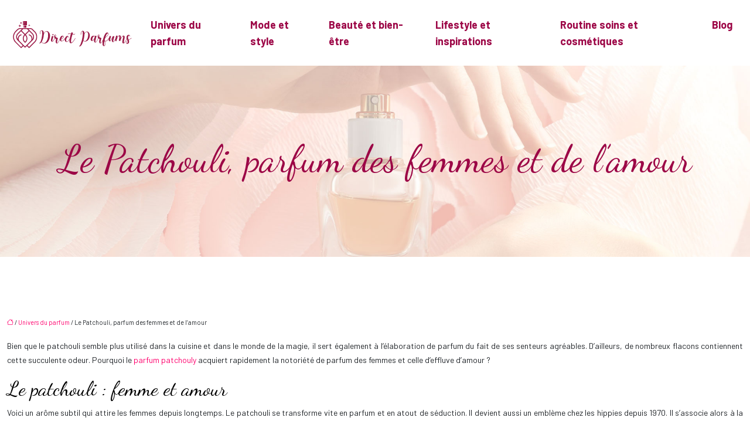

--- FILE ---
content_type: text/html; charset=UTF-8
request_url: https://www.direct-parfums.com/le-patchouli-parfum-des-femmes-et-de-l-amour/
body_size: 10331
content:
<!DOCTYPE html>
<html lang="fr-FR">
<head>
<meta charset="UTF-8" />
<meta name="viewport" content="width=device-width">
<link rel="shortcut icon" href="/wp-content/uploads/2021/03/parfum.png" />
<script type="application/ld+json">
{
    "@context": "https://schema.org",
    "@graph": [
        {
            "@type": "WebSite",
            "@id": "https://www.direct-parfums.com#website",
            "url": "https://www.direct-parfums.com",
            "inLanguage": "fr-FR",
            "publisher": {
                "@id": "https://www.direct-parfums.com#organization"
            }
        },
        {
            "@type": "Organization",
            "@id": "https://www.direct-parfums.com#organization",
            "url": "https://www.direct-parfums.com",
            "logo": {
                "@type": "ImageObject",
                "@id": "https://www.direct-parfums.com#logo",
                "url": "https://www.direct-parfums.com/wp-content/uploads/2021/03/Direct-Parfums-2.png"
            }
        },
        {
            "@type": "Person",
            "@id": "https://www.direct-parfums.com/author/direct-parfums#person",
            "name": "admin",
            "jobTitle": "Rédaction Web",
            "url": "https://www.direct-parfums.com/author/direct-parfums",
            "worksFor": {
                "@id": "https://www.direct-parfums.com#organization"
            },
            "image": {
                "@type": "ImageObject",
                "url": ""
            }
        },
        {
            "@type": "WebPage",
            "@id": "https://www.direct-parfums.com/le-patchouli-parfum-des-femmes-et-de-l-amour/#webpage",
            "url": "https://www.direct-parfums.com/le-patchouli-parfum-des-femmes-et-de-l-amour/",
            "isPartOf": {
                "@id": "https://www.direct-parfums.com#website"
            },
            "breadcrumb": {
                "@id": "https://www.direct-parfums.com/le-patchouli-parfum-des-femmes-et-de-l-amour/#breadcrumb"
            },
            "inLanguage": "fr_FR"
        },
        {
            "@type": "Article",
            "@id": "https://www.direct-parfums.com/le-patchouli-parfum-des-femmes-et-de-l-amour/#article",
            "headline": "Le Patchouli, parfum des femmes et de l’amour",
            "mainEntityOfPage": {
                "@id": "https://www.direct-parfums.com/le-patchouli-parfum-des-femmes-et-de-l-amour/#webpage"
            },
            "wordCount": 470,
            "isAccessibleForFree": true,
            "articleSection": [
                "Univers du parfum"
            ],
            "datePublished": "2021-03-23T11:21:00+00:00",
            "author": {
                "@id": "https://www.direct-parfums.com/author/direct-parfums#person"
            },
            "publisher": {
                "@id": "https://www.direct-parfums.com#organization"
            },
            "inLanguage": "fr-FR"
        },
        {
            "@type": "BreadcrumbList",
            "@id": "https://www.direct-parfums.com/le-patchouli-parfum-des-femmes-et-de-l-amour/#breadcrumb",
            "itemListElement": [
                {
                    "@type": "ListItem",
                    "position": 1,
                    "name": "Accueil",
                    "item": "https://www.direct-parfums.com/"
                },
                {
                    "@type": "ListItem",
                    "position": 2,
                    "name": "Univers du parfum",
                    "item": "https://www.direct-parfums.com/univers-du-parfum/"
                },
                {
                    "@type": "ListItem",
                    "position": 3,
                    "name": "Le Patchouli, parfum des femmes et de l’amour",
                    "item": "https://www.direct-parfums.com/le-patchouli-parfum-des-femmes-et-de-l-amour/"
                }
            ]
        }
    ]
}</script>
<meta name='robots' content='max-image-preview:large' />
<title>Découvrir la subtilité du parfum patchouli</title><meta name="description" content="Venant d’Indonésie, de Chine Occidentale et d’Inde, le patchouli se reconnaît par ses feuilles odorantes et souples. Tous adorent le parfum qui en découle."><link rel="alternate" title="oEmbed (JSON)" type="application/json+oembed" href="https://www.direct-parfums.com/wp-json/oembed/1.0/embed?url=https%3A%2F%2Fwww.direct-parfums.com%2Fle-patchouli-parfum-des-femmes-et-de-l-amour%2F" />
<link rel="alternate" title="oEmbed (XML)" type="text/xml+oembed" href="https://www.direct-parfums.com/wp-json/oembed/1.0/embed?url=https%3A%2F%2Fwww.direct-parfums.com%2Fle-patchouli-parfum-des-femmes-et-de-l-amour%2F&#038;format=xml" />
<style id='wp-img-auto-sizes-contain-inline-css' type='text/css'>
img:is([sizes=auto i],[sizes^="auto," i]){contain-intrinsic-size:3000px 1500px}
/*# sourceURL=wp-img-auto-sizes-contain-inline-css */
</style>
<style id='wp-block-library-inline-css' type='text/css'>
:root{--wp-block-synced-color:#7a00df;--wp-block-synced-color--rgb:122,0,223;--wp-bound-block-color:var(--wp-block-synced-color);--wp-editor-canvas-background:#ddd;--wp-admin-theme-color:#007cba;--wp-admin-theme-color--rgb:0,124,186;--wp-admin-theme-color-darker-10:#006ba1;--wp-admin-theme-color-darker-10--rgb:0,107,160.5;--wp-admin-theme-color-darker-20:#005a87;--wp-admin-theme-color-darker-20--rgb:0,90,135;--wp-admin-border-width-focus:2px}@media (min-resolution:192dpi){:root{--wp-admin-border-width-focus:1.5px}}.wp-element-button{cursor:pointer}:root .has-very-light-gray-background-color{background-color:#eee}:root .has-very-dark-gray-background-color{background-color:#313131}:root .has-very-light-gray-color{color:#eee}:root .has-very-dark-gray-color{color:#313131}:root .has-vivid-green-cyan-to-vivid-cyan-blue-gradient-background{background:linear-gradient(135deg,#00d084,#0693e3)}:root .has-purple-crush-gradient-background{background:linear-gradient(135deg,#34e2e4,#4721fb 50%,#ab1dfe)}:root .has-hazy-dawn-gradient-background{background:linear-gradient(135deg,#faaca8,#dad0ec)}:root .has-subdued-olive-gradient-background{background:linear-gradient(135deg,#fafae1,#67a671)}:root .has-atomic-cream-gradient-background{background:linear-gradient(135deg,#fdd79a,#004a59)}:root .has-nightshade-gradient-background{background:linear-gradient(135deg,#330968,#31cdcf)}:root .has-midnight-gradient-background{background:linear-gradient(135deg,#020381,#2874fc)}:root{--wp--preset--font-size--normal:16px;--wp--preset--font-size--huge:42px}.has-regular-font-size{font-size:1em}.has-larger-font-size{font-size:2.625em}.has-normal-font-size{font-size:var(--wp--preset--font-size--normal)}.has-huge-font-size{font-size:var(--wp--preset--font-size--huge)}.has-text-align-center{text-align:center}.has-text-align-left{text-align:left}.has-text-align-right{text-align:right}.has-fit-text{white-space:nowrap!important}#end-resizable-editor-section{display:none}.aligncenter{clear:both}.items-justified-left{justify-content:flex-start}.items-justified-center{justify-content:center}.items-justified-right{justify-content:flex-end}.items-justified-space-between{justify-content:space-between}.screen-reader-text{border:0;clip-path:inset(50%);height:1px;margin:-1px;overflow:hidden;padding:0;position:absolute;width:1px;word-wrap:normal!important}.screen-reader-text:focus{background-color:#ddd;clip-path:none;color:#444;display:block;font-size:1em;height:auto;left:5px;line-height:normal;padding:15px 23px 14px;text-decoration:none;top:5px;width:auto;z-index:100000}html :where(.has-border-color){border-style:solid}html :where([style*=border-top-color]){border-top-style:solid}html :where([style*=border-right-color]){border-right-style:solid}html :where([style*=border-bottom-color]){border-bottom-style:solid}html :where([style*=border-left-color]){border-left-style:solid}html :where([style*=border-width]){border-style:solid}html :where([style*=border-top-width]){border-top-style:solid}html :where([style*=border-right-width]){border-right-style:solid}html :where([style*=border-bottom-width]){border-bottom-style:solid}html :where([style*=border-left-width]){border-left-style:solid}html :where(img[class*=wp-image-]){height:auto;max-width:100%}:where(figure){margin:0 0 1em}html :where(.is-position-sticky){--wp-admin--admin-bar--position-offset:var(--wp-admin--admin-bar--height,0px)}@media screen and (max-width:600px){html :where(.is-position-sticky){--wp-admin--admin-bar--position-offset:0px}}

/*# sourceURL=wp-block-library-inline-css */
</style><style id='global-styles-inline-css' type='text/css'>
:root{--wp--preset--aspect-ratio--square: 1;--wp--preset--aspect-ratio--4-3: 4/3;--wp--preset--aspect-ratio--3-4: 3/4;--wp--preset--aspect-ratio--3-2: 3/2;--wp--preset--aspect-ratio--2-3: 2/3;--wp--preset--aspect-ratio--16-9: 16/9;--wp--preset--aspect-ratio--9-16: 9/16;--wp--preset--color--black: #000000;--wp--preset--color--cyan-bluish-gray: #abb8c3;--wp--preset--color--white: #ffffff;--wp--preset--color--pale-pink: #f78da7;--wp--preset--color--vivid-red: #cf2e2e;--wp--preset--color--luminous-vivid-orange: #ff6900;--wp--preset--color--luminous-vivid-amber: #fcb900;--wp--preset--color--light-green-cyan: #7bdcb5;--wp--preset--color--vivid-green-cyan: #00d084;--wp--preset--color--pale-cyan-blue: #8ed1fc;--wp--preset--color--vivid-cyan-blue: #0693e3;--wp--preset--color--vivid-purple: #9b51e0;--wp--preset--color--base: #f9f9f9;--wp--preset--color--base-2: #ffffff;--wp--preset--color--contrast: #111111;--wp--preset--color--contrast-2: #636363;--wp--preset--color--contrast-3: #A4A4A4;--wp--preset--color--accent: #cfcabe;--wp--preset--color--accent-2: #c2a990;--wp--preset--color--accent-3: #d8613c;--wp--preset--color--accent-4: #b1c5a4;--wp--preset--color--accent-5: #b5bdbc;--wp--preset--gradient--vivid-cyan-blue-to-vivid-purple: linear-gradient(135deg,rgb(6,147,227) 0%,rgb(155,81,224) 100%);--wp--preset--gradient--light-green-cyan-to-vivid-green-cyan: linear-gradient(135deg,rgb(122,220,180) 0%,rgb(0,208,130) 100%);--wp--preset--gradient--luminous-vivid-amber-to-luminous-vivid-orange: linear-gradient(135deg,rgb(252,185,0) 0%,rgb(255,105,0) 100%);--wp--preset--gradient--luminous-vivid-orange-to-vivid-red: linear-gradient(135deg,rgb(255,105,0) 0%,rgb(207,46,46) 100%);--wp--preset--gradient--very-light-gray-to-cyan-bluish-gray: linear-gradient(135deg,rgb(238,238,238) 0%,rgb(169,184,195) 100%);--wp--preset--gradient--cool-to-warm-spectrum: linear-gradient(135deg,rgb(74,234,220) 0%,rgb(151,120,209) 20%,rgb(207,42,186) 40%,rgb(238,44,130) 60%,rgb(251,105,98) 80%,rgb(254,248,76) 100%);--wp--preset--gradient--blush-light-purple: linear-gradient(135deg,rgb(255,206,236) 0%,rgb(152,150,240) 100%);--wp--preset--gradient--blush-bordeaux: linear-gradient(135deg,rgb(254,205,165) 0%,rgb(254,45,45) 50%,rgb(107,0,62) 100%);--wp--preset--gradient--luminous-dusk: linear-gradient(135deg,rgb(255,203,112) 0%,rgb(199,81,192) 50%,rgb(65,88,208) 100%);--wp--preset--gradient--pale-ocean: linear-gradient(135deg,rgb(255,245,203) 0%,rgb(182,227,212) 50%,rgb(51,167,181) 100%);--wp--preset--gradient--electric-grass: linear-gradient(135deg,rgb(202,248,128) 0%,rgb(113,206,126) 100%);--wp--preset--gradient--midnight: linear-gradient(135deg,rgb(2,3,129) 0%,rgb(40,116,252) 100%);--wp--preset--gradient--gradient-1: linear-gradient(to bottom, #cfcabe 0%, #F9F9F9 100%);--wp--preset--gradient--gradient-2: linear-gradient(to bottom, #C2A990 0%, #F9F9F9 100%);--wp--preset--gradient--gradient-3: linear-gradient(to bottom, #D8613C 0%, #F9F9F9 100%);--wp--preset--gradient--gradient-4: linear-gradient(to bottom, #B1C5A4 0%, #F9F9F9 100%);--wp--preset--gradient--gradient-5: linear-gradient(to bottom, #B5BDBC 0%, #F9F9F9 100%);--wp--preset--gradient--gradient-6: linear-gradient(to bottom, #A4A4A4 0%, #F9F9F9 100%);--wp--preset--gradient--gradient-7: linear-gradient(to bottom, #cfcabe 50%, #F9F9F9 50%);--wp--preset--gradient--gradient-8: linear-gradient(to bottom, #C2A990 50%, #F9F9F9 50%);--wp--preset--gradient--gradient-9: linear-gradient(to bottom, #D8613C 50%, #F9F9F9 50%);--wp--preset--gradient--gradient-10: linear-gradient(to bottom, #B1C5A4 50%, #F9F9F9 50%);--wp--preset--gradient--gradient-11: linear-gradient(to bottom, #B5BDBC 50%, #F9F9F9 50%);--wp--preset--gradient--gradient-12: linear-gradient(to bottom, #A4A4A4 50%, #F9F9F9 50%);--wp--preset--font-size--small: 13px;--wp--preset--font-size--medium: 20px;--wp--preset--font-size--large: 36px;--wp--preset--font-size--x-large: 42px;--wp--preset--spacing--20: min(1.5rem, 2vw);--wp--preset--spacing--30: min(2.5rem, 3vw);--wp--preset--spacing--40: min(4rem, 5vw);--wp--preset--spacing--50: min(6.5rem, 8vw);--wp--preset--spacing--60: min(10.5rem, 13vw);--wp--preset--spacing--70: 3.38rem;--wp--preset--spacing--80: 5.06rem;--wp--preset--spacing--10: 1rem;--wp--preset--shadow--natural: 6px 6px 9px rgba(0, 0, 0, 0.2);--wp--preset--shadow--deep: 12px 12px 50px rgba(0, 0, 0, 0.4);--wp--preset--shadow--sharp: 6px 6px 0px rgba(0, 0, 0, 0.2);--wp--preset--shadow--outlined: 6px 6px 0px -3px rgb(255, 255, 255), 6px 6px rgb(0, 0, 0);--wp--preset--shadow--crisp: 6px 6px 0px rgb(0, 0, 0);}:root { --wp--style--global--content-size: 1320px;--wp--style--global--wide-size: 1920px; }:where(body) { margin: 0; }.wp-site-blocks { padding-top: var(--wp--style--root--padding-top); padding-bottom: var(--wp--style--root--padding-bottom); }.has-global-padding { padding-right: var(--wp--style--root--padding-right); padding-left: var(--wp--style--root--padding-left); }.has-global-padding > .alignfull { margin-right: calc(var(--wp--style--root--padding-right) * -1); margin-left: calc(var(--wp--style--root--padding-left) * -1); }.has-global-padding :where(:not(.alignfull.is-layout-flow) > .has-global-padding:not(.wp-block-block, .alignfull)) { padding-right: 0; padding-left: 0; }.has-global-padding :where(:not(.alignfull.is-layout-flow) > .has-global-padding:not(.wp-block-block, .alignfull)) > .alignfull { margin-left: 0; margin-right: 0; }.wp-site-blocks > .alignleft { float: left; margin-right: 2em; }.wp-site-blocks > .alignright { float: right; margin-left: 2em; }.wp-site-blocks > .aligncenter { justify-content: center; margin-left: auto; margin-right: auto; }:where(.wp-site-blocks) > * { margin-block-start: 1.2rem; margin-block-end: 0; }:where(.wp-site-blocks) > :first-child { margin-block-start: 0; }:where(.wp-site-blocks) > :last-child { margin-block-end: 0; }:root { --wp--style--block-gap: 1.2rem; }:root :where(.is-layout-flow) > :first-child{margin-block-start: 0;}:root :where(.is-layout-flow) > :last-child{margin-block-end: 0;}:root :where(.is-layout-flow) > *{margin-block-start: 1.2rem;margin-block-end: 0;}:root :where(.is-layout-constrained) > :first-child{margin-block-start: 0;}:root :where(.is-layout-constrained) > :last-child{margin-block-end: 0;}:root :where(.is-layout-constrained) > *{margin-block-start: 1.2rem;margin-block-end: 0;}:root :where(.is-layout-flex){gap: 1.2rem;}:root :where(.is-layout-grid){gap: 1.2rem;}.is-layout-flow > .alignleft{float: left;margin-inline-start: 0;margin-inline-end: 2em;}.is-layout-flow > .alignright{float: right;margin-inline-start: 2em;margin-inline-end: 0;}.is-layout-flow > .aligncenter{margin-left: auto !important;margin-right: auto !important;}.is-layout-constrained > .alignleft{float: left;margin-inline-start: 0;margin-inline-end: 2em;}.is-layout-constrained > .alignright{float: right;margin-inline-start: 2em;margin-inline-end: 0;}.is-layout-constrained > .aligncenter{margin-left: auto !important;margin-right: auto !important;}.is-layout-constrained > :where(:not(.alignleft):not(.alignright):not(.alignfull)){max-width: var(--wp--style--global--content-size);margin-left: auto !important;margin-right: auto !important;}.is-layout-constrained > .alignwide{max-width: var(--wp--style--global--wide-size);}body .is-layout-flex{display: flex;}.is-layout-flex{flex-wrap: wrap;align-items: center;}.is-layout-flex > :is(*, div){margin: 0;}body .is-layout-grid{display: grid;}.is-layout-grid > :is(*, div){margin: 0;}body{--wp--style--root--padding-top: 0px;--wp--style--root--padding-right: var(--wp--preset--spacing--50);--wp--style--root--padding-bottom: 0px;--wp--style--root--padding-left: var(--wp--preset--spacing--50);}a:where(:not(.wp-element-button)){text-decoration: underline;}:root :where(a:where(:not(.wp-element-button)):hover){text-decoration: none;}:root :where(.wp-element-button, .wp-block-button__link){background-color: var(--wp--preset--color--contrast);border-radius: .33rem;border-color: var(--wp--preset--color--contrast);border-width: 0;color: var(--wp--preset--color--base);font-family: inherit;font-size: var(--wp--preset--font-size--small);font-style: normal;font-weight: 500;letter-spacing: inherit;line-height: inherit;padding-top: 0.6rem;padding-right: 1rem;padding-bottom: 0.6rem;padding-left: 1rem;text-decoration: none;text-transform: inherit;}:root :where(.wp-element-button:hover, .wp-block-button__link:hover){background-color: var(--wp--preset--color--contrast-2);border-color: var(--wp--preset--color--contrast-2);color: var(--wp--preset--color--base);}:root :where(.wp-element-button:focus, .wp-block-button__link:focus){background-color: var(--wp--preset--color--contrast-2);border-color: var(--wp--preset--color--contrast-2);color: var(--wp--preset--color--base);outline-color: var(--wp--preset--color--contrast);outline-offset: 2px;outline-style: dotted;outline-width: 1px;}:root :where(.wp-element-button:active, .wp-block-button__link:active){background-color: var(--wp--preset--color--contrast);color: var(--wp--preset--color--base);}:root :where(.wp-element-caption, .wp-block-audio figcaption, .wp-block-embed figcaption, .wp-block-gallery figcaption, .wp-block-image figcaption, .wp-block-table figcaption, .wp-block-video figcaption){color: var(--wp--preset--color--contrast-2);font-family: var(--wp--preset--font-family--body);font-size: 0.8rem;}.has-black-color{color: var(--wp--preset--color--black) !important;}.has-cyan-bluish-gray-color{color: var(--wp--preset--color--cyan-bluish-gray) !important;}.has-white-color{color: var(--wp--preset--color--white) !important;}.has-pale-pink-color{color: var(--wp--preset--color--pale-pink) !important;}.has-vivid-red-color{color: var(--wp--preset--color--vivid-red) !important;}.has-luminous-vivid-orange-color{color: var(--wp--preset--color--luminous-vivid-orange) !important;}.has-luminous-vivid-amber-color{color: var(--wp--preset--color--luminous-vivid-amber) !important;}.has-light-green-cyan-color{color: var(--wp--preset--color--light-green-cyan) !important;}.has-vivid-green-cyan-color{color: var(--wp--preset--color--vivid-green-cyan) !important;}.has-pale-cyan-blue-color{color: var(--wp--preset--color--pale-cyan-blue) !important;}.has-vivid-cyan-blue-color{color: var(--wp--preset--color--vivid-cyan-blue) !important;}.has-vivid-purple-color{color: var(--wp--preset--color--vivid-purple) !important;}.has-base-color{color: var(--wp--preset--color--base) !important;}.has-base-2-color{color: var(--wp--preset--color--base-2) !important;}.has-contrast-color{color: var(--wp--preset--color--contrast) !important;}.has-contrast-2-color{color: var(--wp--preset--color--contrast-2) !important;}.has-contrast-3-color{color: var(--wp--preset--color--contrast-3) !important;}.has-accent-color{color: var(--wp--preset--color--accent) !important;}.has-accent-2-color{color: var(--wp--preset--color--accent-2) !important;}.has-accent-3-color{color: var(--wp--preset--color--accent-3) !important;}.has-accent-4-color{color: var(--wp--preset--color--accent-4) !important;}.has-accent-5-color{color: var(--wp--preset--color--accent-5) !important;}.has-black-background-color{background-color: var(--wp--preset--color--black) !important;}.has-cyan-bluish-gray-background-color{background-color: var(--wp--preset--color--cyan-bluish-gray) !important;}.has-white-background-color{background-color: var(--wp--preset--color--white) !important;}.has-pale-pink-background-color{background-color: var(--wp--preset--color--pale-pink) !important;}.has-vivid-red-background-color{background-color: var(--wp--preset--color--vivid-red) !important;}.has-luminous-vivid-orange-background-color{background-color: var(--wp--preset--color--luminous-vivid-orange) !important;}.has-luminous-vivid-amber-background-color{background-color: var(--wp--preset--color--luminous-vivid-amber) !important;}.has-light-green-cyan-background-color{background-color: var(--wp--preset--color--light-green-cyan) !important;}.has-vivid-green-cyan-background-color{background-color: var(--wp--preset--color--vivid-green-cyan) !important;}.has-pale-cyan-blue-background-color{background-color: var(--wp--preset--color--pale-cyan-blue) !important;}.has-vivid-cyan-blue-background-color{background-color: var(--wp--preset--color--vivid-cyan-blue) !important;}.has-vivid-purple-background-color{background-color: var(--wp--preset--color--vivid-purple) !important;}.has-base-background-color{background-color: var(--wp--preset--color--base) !important;}.has-base-2-background-color{background-color: var(--wp--preset--color--base-2) !important;}.has-contrast-background-color{background-color: var(--wp--preset--color--contrast) !important;}.has-contrast-2-background-color{background-color: var(--wp--preset--color--contrast-2) !important;}.has-contrast-3-background-color{background-color: var(--wp--preset--color--contrast-3) !important;}.has-accent-background-color{background-color: var(--wp--preset--color--accent) !important;}.has-accent-2-background-color{background-color: var(--wp--preset--color--accent-2) !important;}.has-accent-3-background-color{background-color: var(--wp--preset--color--accent-3) !important;}.has-accent-4-background-color{background-color: var(--wp--preset--color--accent-4) !important;}.has-accent-5-background-color{background-color: var(--wp--preset--color--accent-5) !important;}.has-black-border-color{border-color: var(--wp--preset--color--black) !important;}.has-cyan-bluish-gray-border-color{border-color: var(--wp--preset--color--cyan-bluish-gray) !important;}.has-white-border-color{border-color: var(--wp--preset--color--white) !important;}.has-pale-pink-border-color{border-color: var(--wp--preset--color--pale-pink) !important;}.has-vivid-red-border-color{border-color: var(--wp--preset--color--vivid-red) !important;}.has-luminous-vivid-orange-border-color{border-color: var(--wp--preset--color--luminous-vivid-orange) !important;}.has-luminous-vivid-amber-border-color{border-color: var(--wp--preset--color--luminous-vivid-amber) !important;}.has-light-green-cyan-border-color{border-color: var(--wp--preset--color--light-green-cyan) !important;}.has-vivid-green-cyan-border-color{border-color: var(--wp--preset--color--vivid-green-cyan) !important;}.has-pale-cyan-blue-border-color{border-color: var(--wp--preset--color--pale-cyan-blue) !important;}.has-vivid-cyan-blue-border-color{border-color: var(--wp--preset--color--vivid-cyan-blue) !important;}.has-vivid-purple-border-color{border-color: var(--wp--preset--color--vivid-purple) !important;}.has-base-border-color{border-color: var(--wp--preset--color--base) !important;}.has-base-2-border-color{border-color: var(--wp--preset--color--base-2) !important;}.has-contrast-border-color{border-color: var(--wp--preset--color--contrast) !important;}.has-contrast-2-border-color{border-color: var(--wp--preset--color--contrast-2) !important;}.has-contrast-3-border-color{border-color: var(--wp--preset--color--contrast-3) !important;}.has-accent-border-color{border-color: var(--wp--preset--color--accent) !important;}.has-accent-2-border-color{border-color: var(--wp--preset--color--accent-2) !important;}.has-accent-3-border-color{border-color: var(--wp--preset--color--accent-3) !important;}.has-accent-4-border-color{border-color: var(--wp--preset--color--accent-4) !important;}.has-accent-5-border-color{border-color: var(--wp--preset--color--accent-5) !important;}.has-vivid-cyan-blue-to-vivid-purple-gradient-background{background: var(--wp--preset--gradient--vivid-cyan-blue-to-vivid-purple) !important;}.has-light-green-cyan-to-vivid-green-cyan-gradient-background{background: var(--wp--preset--gradient--light-green-cyan-to-vivid-green-cyan) !important;}.has-luminous-vivid-amber-to-luminous-vivid-orange-gradient-background{background: var(--wp--preset--gradient--luminous-vivid-amber-to-luminous-vivid-orange) !important;}.has-luminous-vivid-orange-to-vivid-red-gradient-background{background: var(--wp--preset--gradient--luminous-vivid-orange-to-vivid-red) !important;}.has-very-light-gray-to-cyan-bluish-gray-gradient-background{background: var(--wp--preset--gradient--very-light-gray-to-cyan-bluish-gray) !important;}.has-cool-to-warm-spectrum-gradient-background{background: var(--wp--preset--gradient--cool-to-warm-spectrum) !important;}.has-blush-light-purple-gradient-background{background: var(--wp--preset--gradient--blush-light-purple) !important;}.has-blush-bordeaux-gradient-background{background: var(--wp--preset--gradient--blush-bordeaux) !important;}.has-luminous-dusk-gradient-background{background: var(--wp--preset--gradient--luminous-dusk) !important;}.has-pale-ocean-gradient-background{background: var(--wp--preset--gradient--pale-ocean) !important;}.has-electric-grass-gradient-background{background: var(--wp--preset--gradient--electric-grass) !important;}.has-midnight-gradient-background{background: var(--wp--preset--gradient--midnight) !important;}.has-gradient-1-gradient-background{background: var(--wp--preset--gradient--gradient-1) !important;}.has-gradient-2-gradient-background{background: var(--wp--preset--gradient--gradient-2) !important;}.has-gradient-3-gradient-background{background: var(--wp--preset--gradient--gradient-3) !important;}.has-gradient-4-gradient-background{background: var(--wp--preset--gradient--gradient-4) !important;}.has-gradient-5-gradient-background{background: var(--wp--preset--gradient--gradient-5) !important;}.has-gradient-6-gradient-background{background: var(--wp--preset--gradient--gradient-6) !important;}.has-gradient-7-gradient-background{background: var(--wp--preset--gradient--gradient-7) !important;}.has-gradient-8-gradient-background{background: var(--wp--preset--gradient--gradient-8) !important;}.has-gradient-9-gradient-background{background: var(--wp--preset--gradient--gradient-9) !important;}.has-gradient-10-gradient-background{background: var(--wp--preset--gradient--gradient-10) !important;}.has-gradient-11-gradient-background{background: var(--wp--preset--gradient--gradient-11) !important;}.has-gradient-12-gradient-background{background: var(--wp--preset--gradient--gradient-12) !important;}.has-small-font-size{font-size: var(--wp--preset--font-size--small) !important;}.has-medium-font-size{font-size: var(--wp--preset--font-size--medium) !important;}.has-large-font-size{font-size: var(--wp--preset--font-size--large) !important;}.has-x-large-font-size{font-size: var(--wp--preset--font-size--x-large) !important;}
/*# sourceURL=global-styles-inline-css */
</style>

<link rel='stylesheet' id='default-css' href='https://www.direct-parfums.com/wp-content/themes/factory-templates-4/style.css?ver=f9def2880f6a380b9c5db487e62b71d4' type='text/css' media='all' />
<link rel='stylesheet' id='bootstrap5-css' href='https://www.direct-parfums.com/wp-content/themes/factory-templates-4/css/bootstrap.min.css?ver=f9def2880f6a380b9c5db487e62b71d4' type='text/css' media='all' />
<link rel='stylesheet' id='bootstrap-icon-css' href='https://www.direct-parfums.com/wp-content/themes/factory-templates-4/css/bootstrap-icons.css?ver=f9def2880f6a380b9c5db487e62b71d4' type='text/css' media='all' />
<link rel='stylesheet' id='global-css' href='https://www.direct-parfums.com/wp-content/themes/factory-templates-4/css/global.css?ver=f9def2880f6a380b9c5db487e62b71d4' type='text/css' media='all' />
<link rel='stylesheet' id='light-theme-css' href='https://www.direct-parfums.com/wp-content/themes/factory-templates-4/css/light.css?ver=f9def2880f6a380b9c5db487e62b71d4' type='text/css' media='all' />
<script type="text/javascript" src="https://code.jquery.com/jquery-3.2.1.min.js?ver=f9def2880f6a380b9c5db487e62b71d4" id="jquery3.2.1-js"></script>
<script type="text/javascript" src="https://www.direct-parfums.com/wp-content/themes/factory-templates-4/js/fn.js?ver=f9def2880f6a380b9c5db487e62b71d4" id="default_script-js"></script>
<link rel="https://api.w.org/" href="https://www.direct-parfums.com/wp-json/" /><link rel="alternate" title="JSON" type="application/json" href="https://www.direct-parfums.com/wp-json/wp/v2/posts/177" /><link rel="EditURI" type="application/rsd+xml" title="RSD" href="https://www.direct-parfums.com/xmlrpc.php?rsd" />
<link rel="canonical" href="https://www.direct-parfums.com/le-patchouli-parfum-des-femmes-et-de-l-amour/" />
<link rel='shortlink' href='https://www.direct-parfums.com/?p=177' />
 
<meta name="google-site-verification" content="wN25LNVkVA6V8J87jyTj4c67ATScK6CmcozWnLXem_M" />
<meta name="google-site-verification" content="ecQU6xaMsZxo4VtHR2XV4gLblOklTEmjWaz6_ZfIZ74" />
<link href="https://fonts.googleapis.com/css2?family=Barlow:wght@400;700&family=Dancing+Script&display=swap" rel="stylesheet"> 
<style type="text/css">
.default_color_background,.menu-bars{background-color : #9c0646 }.default_color_text,a,h1 span,h2 span,h3 span,h4 span,h5 span,h6 span{color :#9c0646 }.navigation li a,.navigation li.disabled,.navigation li.active a,.owl-dots .owl-dot.active span,.owl-dots .owl-dot:hover span{background-color: #9c0646;}
.block-spc{border-color:#9c0646}
.page-content a{color : #ff006d }.page-content a:hover{color : #9c0646 }.home .body-content a{color : #ff006d }.home .body-content a:hover{color : #9c0646 }.col-menu,.main-navigation{background-color:transparent;}.main-navigation {padding:0px;}.main-navigation.scrolled{padding:0px;}.main-navigation nav li{padding:20px 15px;}.main-navigation.scrolled{background-color:#fff;}.main-navigation .logo-main{height: auto;}.main-navigation  .logo-sticky{height: auto;}@media(min-width:990px){nav li a{padding:0px!important}}nav li a{font-size:18px;}nav li a{line-height:28px;}nav li a{color:#9c0646!important;}nav li:hover > a,.current-menu-item > a{color:#e075a3!important;}.main-navigation .sub-menu{padding:0px}.main-navigation ul ul li{padding:10px}.archive h1{color:#9c0646!important;}.archive h1{text-align:center!important;} .archive h1{font-size:65px}  .archive h2,.cat-description h2{font-size:35px} .archive h2 a,.cat-description h2{color:#000!important;}.archive .readmore{background-color:#9c0646;}.archive .readmore{color:#fff;}.archive .readmore:hover{background-color:transparent;}.archive .readmore:hover{color:#9c0646;}.archive .readmore{border-color:#9c0646;}.archive .readmore:hover{border-color:#9c0646;}.archive .readmore{padding:8px 20px;}.single h1{color:#9c0646!important;}.single .the-post h2{color:#000!important;}.single .the-post h3{color:#000!important;}.single .the-post h4{color:#000!important;}.single .the-post h5{color:#000!important;}.single .the-post h6{color:#000!important;} .single .post-content a{color:#ff006d} .single .post-content a:hover{color:#9c0646}.single h1{text-align:center!important;}.single h1{font-size: 65px}.single h2{font-size: 35px}.single h3{font-size: 30px}.single h4{font-size: 26px}.single h5{font-size: 23px}.single h6{font-size: 20px}footer{background-position:top }  footer a{color: #9c0646}#back_to_top{background-color:#9c0646;}#back_to_top i, #back_to_top svg{color:#fff;} footer{padding:70px 0px 0px} #back_to_top {padding:3px 5px 6px;} .cat-description h3{color: #000 }  .cat-description h3{font-size: 30px  } </style>
<style>:root {
    --color-primary: #9c0646;
    --color-primary-light: #ca075b;
    --color-primary-dark: #6d0431;
    --color-primary-hover: #8c053f;
    --color-primary-muted: #f90970;
            --color-background: #fff;
    --color-text: #ffffff;
} </style>
<style id="custom-st" type="text/css">
body{font-family:'Barlow',sans-serif;font-size:14px;font-style:normal;line-height:24px;color:#212529;}h1,h2,h3,h4,h5,h6,footer .footer-widget,.like-title{font-family:Dancing Script;}nav li a{font-weight:700;}.b3-col-row,.b3-col-stack{transition:all .5s ease-out 0s;}.b3-col-row{transform:scaleX(0);}.b3-col-stack{transform:scaleY(0);}.b3-col:hover .b3-col-row,.b3-col:hover .b3-col-stack{transform:none;}.b3-cols{justify-content:center;}.b3-col-img:before{content:'';position:absolute;top:20px;right:20px;bottom:20px;left:20px;border-top:1px solid #9c0646;border-radius:50%;border-bottom:1px solid #9c0646;z-index:1;transform:scaleX(0);transition:all 0.4s ease-out 0s;}.b3-col-img:after{content:'';position:absolute;top:20px;right:20px;bottom:20px;left:20px;border-right:1px solid #9c0646;border-left:1px solid #9c0646;border-radius:50%;z-index:1;transform:scaleY(0);transition:all 0.4s ease-out 0s;}.b3-col:hover .b3-col-img:before,.b3-col:hover .b3-col-img:after{transform:none;}.b6-col *{transition:.4s;}.b6-col:not(:hover) .b6-col-bann > span{opacity:0!important;}.b6-col:hover .b6-col-bann > img{transform:scale(1.1);}.main-navigation .menu-item-has-children:after{top:15px!important;color:#9c0646;}footer{color:#000;}footer .footer-widget{font-size:22px!important;line-height:32px !important;border-bottom:none!important;position:relative;}footer .footer-widget:after{content:'';position:absolute;left:0;bottom:0;width:54px;height:1px;background-color:#000;}footer .copyright{padding:30px 50px;margin-top:60px;border-top:1px solid #E8E8F2;}.bi-chevron-right::before {font-weight:bold !important;font-size:12px;}.widget_sidebar .sidebar-widget{color:#222;line-height:30px;padding-bottom:10px;}.widget_sidebar{margin-bottom:40px;}.to-top{z-index:1!important;}@media (max-width:996px){.main-navigation {background-color:#f5e3e2!important}.main-navigation nav li{padding:0px;}h1{font-size:35px!important;}.home h2{font-size:26px!important;}.b1{min-height:100%!important;}footer .col-md-12{padding:0 30px!important;}#logo img{width:70%!important;height:70%!important;}}</style>
</head> 

<body class="wp-singular post-template-default single single-post postid-177 single-format-standard wp-theme-factory-templates-4 catid-7" style="">

<div class="main-navigation  container-fluid is_sticky over-mobile">
<nav class="navbar navbar-expand-lg  container-xxl">

<a id="logo" href="https://www.direct-parfums.com">
<img class="logo-main" src="/wp-content/uploads/2021/03/Direct-Parfums-2.png"  width="auto"   height="auto"  alt="logo">
<img class="logo-sticky" src="/wp-content/uploads/2021/03/Direct-Parfums-2.png" width="auto" height="auto" alt="logo"></a>

    <button class="navbar-toggler" type="button" data-bs-toggle="collapse" data-bs-target="#navbarSupportedContent" aria-controls="navbarSupportedContent" aria-expanded="false" aria-label="Toggle navigation">
      <span class="navbar-toggler-icon"><i class="bi bi-list"></i></span>
    </button>

    <div class="collapse navbar-collapse" id="navbarSupportedContent">

<ul id="main-menu" class="classic-menu navbar-nav ms-auto mb-2 mb-lg-0"><li id="menu-item-275" class="menu-item menu-item-type-taxonomy menu-item-object-category current-post-ancestor current-menu-parent current-post-parent"><a href="https://www.direct-parfums.com/univers-du-parfum/">Univers du parfum</a></li>
<li id="menu-item-276" class="menu-item menu-item-type-taxonomy menu-item-object-category"><a href="https://www.direct-parfums.com/mode-et-style/">Mode et style</a></li>
<li id="menu-item-277" class="menu-item menu-item-type-taxonomy menu-item-object-category"><a href="https://www.direct-parfums.com/beaute-et-bien-etre/">Beauté et bien-être</a></li>
<li id="menu-item-278" class="menu-item menu-item-type-taxonomy menu-item-object-category"><a href="https://www.direct-parfums.com/lifestyle-et-inspirations/">Lifestyle et inspirations</a></li>
<li id="menu-item-279" class="menu-item menu-item-type-taxonomy menu-item-object-category"><a href="https://www.direct-parfums.com/routine-soins-et-cosmetiques/">Routine soins et cosmétiques</a></li>
<li id="menu-item-280" class="menu-item menu-item-type-taxonomy menu-item-object-category"><a href="https://www.direct-parfums.com/blog/">Blog</a></li>
</ul>
</div>
</nav>
</div><!--menu-->
<div style="" class="body-content     ">
  

<div class="container-fluid subheader" style="background-position:top;background-image:url(/wp-content/uploads/2021/03/Guide-parfums-1.jpg);background-color:;">
<div id="mask" style=""></div>	
<div class="container-xxl"><h1 class="title">Le Patchouli, parfum des femmes et de l’amour</h1></div></div>



<div class="post-content container-xxl"> 


<div class="row">
<div class="  col-xxl-9  col-md-12">	



<div class="all-post-content">
<article>
<div style="font-size: 11px" class="breadcrumb"><a href="/"><i class="bi bi-house"></i></a>&nbsp;/&nbsp;<a href="https://www.direct-parfums.com/univers-du-parfum/">Univers du parfum</a>&nbsp;/&nbsp;Le Patchouli, parfum des femmes et de l’amour</div>
<div class="the-post">





<p>Bien que le patchouli semble plus utilisé dans la cuisine et dans le monde de la magie, il sert également à l’élaboration de parfum du fait de ses senteurs agréables. D’ailleurs, de nombreux flacons contiennent cette succulente odeur.  Pourquoi le <a href="https://www.auxparfumsdesiles.com/">parfum patchouly</a> acquiert rapidement la notoriété de parfum des femmes et celle d’effluve d’amour ?</p>
<h2>Le patchouli : femme et amour</h2>
<p>Voici un arôme subtil qui attire les femmes depuis longtemps. Le patchouli se transforme vite en parfum et en atout de séduction. Il devient aussi un emblème chez les hippies depuis 1970. Il s’associe alors à la sensualité, à l’amour et à la liberté sexuelle. Actuellement, cette plante se métamorphose en matière première luxueuse et riche.  Elle se démarque par sa puissance, son odeur boisée et orientale. Le patchouli, grâce à ses propriétés uniques, éveille l’esprit et les sens. La plante devient d’abord un composant incontournable des pots-pourris puis, elle s’utilise ensuite pour composer les grands flacons de parfum.  Ces propriétés sont mises en valeur par les {anchors}.</p>
<h2>Un parfum d’exception en voyage</h2>
<p>Le parfum patchouly se compose de 80% d’huiles naturelles de patchouli en plus de notes de santal et de cèdre. Il se transforme rapidement en prouesse olfactive. Sa fabrication particulière ne semble pas croyable et il faut sentir le produit avant d’attester de son charisme.</p>
<p>La feuille de patchouli similaire à celle du thé se récolte sur la fameuse île de Java, cette île d’Indonésie sise entre Bali et Sumatra. La récolte de ces feuilles se fait artisanalement, car les terres n’appartiennent pas aux parfumeries. Rapidement, le patchouli devient un ingrédient indispensable pour créer des parfums tant réservés aux hommes qu’aux femmes. Il s’associe aisément à d’autres senteurs dont le musc blanc, la fleur d’oranger…  L’utilisation de {anchors} dans la création de parfums est un facteur clé de leur succès.</p>
<h2>Pourquoi privilégier un parfum au patchouli ?</h2>
<p>Le patchouli se retrouve souvent dans les flacons chyprés, boisés ou encore orientaux. De nombreuses vertus se voient attribuer à cette plante. En Asie, elle s’utilise pour soigner le rhume, le mal de tête ou encore les maux au niveau des abdominaux. Entre autres, ce délicat effluve sert à atténuer les nausées. Le parfum patchouly se caractérise par une odeur agissant positivement sur l’équilibre psychique. Cette plante apporte de l’authenticité et de la force en plus d’un brin de luxuriance. Grâce à sa texture dense, ce végétal se caractérise par sa sensualité le rendant unique. Ceux qui cherchent un parfum discret doivent passer leur chemin, car le patchouli ne passe pas inaperçu. La fève de tonka et la vanille lui confèrent un cœur encore plus onctueux, à essayer absolument…  On retrouve souvent les  {anchors} dans les compositions les plus prestigieuses.</p>




</div>
</article>




<div class="row nav-post-cat"><div class="col-6"><a href="https://www.direct-parfums.com/choisir-un-parfum-vaporisateur-ou-flacon/"><i class="bi bi-arrow-left"></i>Choisir un parfum : Vaporisateur ou flacon ?</a></div></div>

</div>

</div>	


<div class="col-xxl-3 col-md-12">
<div class="sidebar">
<div class="widget-area">





<div class='widget_sidebar'><div class='sidebar-widget'>Nos derniers articles </div><div class='textwidget sidebar-ma'><div class="row mb-2"><div class="col-12"><a href="https://www.direct-parfums.com/comment-un-parfum-vegan-peut-il-offrir-une-experience-olfactive-unique/">Comment un parfum vegan peut-il offrir une expérience olfactive unique ?</a></div></div><div class="row mb-2"><div class="col-12"><a href="https://www.direct-parfums.com/parfum-qu-est-ce-que-le-patchouli/">Parfum : qu&rsquo;est-ce que le patchouli ?</a></div></div><div class="row mb-2"><div class="col-12"><a href="https://www.direct-parfums.com/c-est-quoi-les-notes-de-tete-de-coeur-et-de-fond/">C’est quoi les notes de tête, de cœur et de fond ?</a></div></div><div class="row mb-2"><div class="col-12"><a href="https://www.direct-parfums.com/comment-se-passe-la-creation-d-un-parfum/">Comment se passe la création d’un parfum?</a></div></div><div class="row mb-2"><div class="col-12"><a href="https://www.direct-parfums.com/comment-conserver-un-parfum/">Comment conserver un parfum?</a></div></div></div></div></div><div class='widget_sidebar'><div class='sidebar-widget'>Articles similaires</div><div class='textwidget sidebar-ma'><div class="row mb-2"><div class="col-12"><a href="https://www.direct-parfums.com/sur-quels-endroits-du-corps-appliquer-son-parfum/">Sur quels endroits du corps appliquer son parfum ?</a></div></div><div class="row mb-2"><div class="col-12"><a href="https://www.direct-parfums.com/le-coffret-de-parfum-le-cadeau-ideal-pour-les-fetes/">Le coffret de parfum : le cadeau idéal pour les Fêtes !</a></div></div><div class="row mb-2"><div class="col-12"><a href="https://www.direct-parfums.com/comment-choisir-son-parfum/">Comment choisir son parfum ?</a></div></div><div class="row mb-2"><div class="col-12"><a href="https://www.direct-parfums.com/quelles-differences-entre-parfums-synthetiques-et-parfums-naturels/">Quelles différences entre parfums synthétiques et parfums naturels ?</a></div></div></div></div>
<style>
	.nav-post-cat .col-6 i{
		display: inline-block;
		position: absolute;
	}
	.nav-post-cat .col-6 a{
		position: relative;
	}
	.nav-post-cat .col-6:nth-child(1) a{
		padding-left: 18px;
		float: left;
	}
	.nav-post-cat .col-6:nth-child(1) i{
		left: 0;
	}
	.nav-post-cat .col-6:nth-child(2) a{
		padding-right: 18px;
		float: right;
	}
	.nav-post-cat .col-6:nth-child(2) i{
		transform: rotate(180deg);
		right: 0;
	}
	.nav-post-cat .col-6:nth-child(2){
		text-align: right;
	}
</style>



</div>
</div>
</div> </div>








</div>

</div><!--body-content-->

<footer class="container-fluid" style="background-color:#f8f8f8; ">
<div class="container-xxl">	
<div class="widgets">
<div class="row">
<div class="col-xxl-3 col-md-12">
<div class="widget_text widget_footer"><div class="footer-widget">Guide parfums</div><div class="textwidget custom-html-widget"><ul class="footer-classic-list">
<li>Parfum homme</li>
<li>Parfum femme</li>
<li>Parfum enfant</li>
<li>Parfum couple</li>
<li>Parfum unisexe</li>
</ul></div></div></div>
<div class="col-xxl-3 col-md-12">
<div class="widget_text widget_footer"><div class="footer-widget">Tendances beauté</div><div class="textwidget custom-html-widget"><ul class="footer-classic-list">
<li>Make up nude</li>
<li>Make up corail</li>
<li>Produits bio</li>
<li>Produits vegan</li>
<li>Make Up Art</li>
</ul></div></div></div>
<div class="col-xxl-3 col-md-12">
<div class="widget_text widget_footer"><div class="footer-widget">Produits cosmétiques</div><div class="textwidget custom-html-widget"><ul class="footer-classic-list">
<li>Fond de teint mat</li>
<li>Palette de maquillage</li>
<li>Eau micellaire</li>
<li>Base et fixateur</li>
<li>Démaquillant</li>
</ul></div></div></div>
<div class="col-xxl-3 col-md-12">
<div class="widget_text widget_footer"><div class="footer-widget">Tutos make-up</div><div class="textwidget custom-html-widget"><ul class="footer-classic-list">
<li>Smokey eyes</li>
<li>Avoir des lèvres pulpeuses</li>
<li>Matifier le teint</li>
<li>L’highlighter</li>
<li>Cils incurvés</li>
</ul></div></div></div>
</div>
</div></div>
<div class="copyright container-fluid">
Les meilleurs conseils en beauté et soin du visage	
</div></footer>

<div class="to-top square" id="progress"><a id='back_to_top'><svg xmlns="http://www.w3.org/2000/svg" width="16" height="16" fill="currentColor" class="bi bi-arrow-up-short" viewBox="0 0 16 16">
  <path fill-rule="evenodd" d="M8 12a.5.5 0 0 0 .5-.5V5.707l2.146 2.147a.5.5 0 0 0 .708-.708l-3-3a.5.5 0 0 0-.708 0l-3 3a.5.5 0 1 0 .708.708L7.5 5.707V11.5a.5.5 0 0 0 .5.5z"/>
</svg></a></div>
<script type="text/javascript">
	let calcScrollValue = () => {
	let scrollProgress = document.getElementById("progress");
	let progressValue = document.getElementById("back_to_top");
	let pos = document.documentElement.scrollTop;
	let calcHeight = document.documentElement.scrollHeight - document.documentElement.clientHeight;
	let scrollValue = Math.round((pos * 100) / calcHeight);
	if (pos > 500) {
	progressValue.style.display = "grid";
	} else {
	progressValue.style.display = "none";
	}
	scrollProgress.addEventListener("click", () => {
	document.documentElement.scrollTop = 0;
	});
	scrollProgress.style.background = `conic-gradient( ${scrollValue}%, #fff ${scrollValue}%)`;
	};
	window.onscroll = calcScrollValue;
	window.onload = calcScrollValue;
</script>






<script type="speculationrules">
{"prefetch":[{"source":"document","where":{"and":[{"href_matches":"/*"},{"not":{"href_matches":["/wp-*.php","/wp-admin/*","/wp-content/uploads/*","/wp-content/*","/wp-content/plugins/*","/wp-content/themes/factory-templates-4/*","/*\\?(.+)"]}},{"not":{"selector_matches":"a[rel~=\"nofollow\"]"}},{"not":{"selector_matches":".no-prefetch, .no-prefetch a"}}]},"eagerness":"conservative"}]}
</script>
<p class="text-center" style="margin-bottom: 0px"><a href="/plan-du-site/">Plan du site</a></p><script type="text/javascript" src="https://www.direct-parfums.com/wp-content/themes/factory-templates-4/js/bootstrap.bundle.min.js" id="bootstrap5-js"></script>

<script type="text/javascript">
$(document).ready(function() {
$( ".the-post img" ).on( "click", function() {
var url_img = $(this).attr('src');
$('.img-fullscreen').html("<div><img src='"+url_img+"'></div>");
$('.img-fullscreen').fadeIn();
});
$('.img-fullscreen').on( "click", function() {
$(this).empty();
$('.img-fullscreen').hide();
});
//$('.block2.st3:first-child').removeClass("col-2");
//$('.block2.st3:first-child').addClass("col-6 fheight");
});
</script>










<div class="img-fullscreen"></div>

</body>
</html>